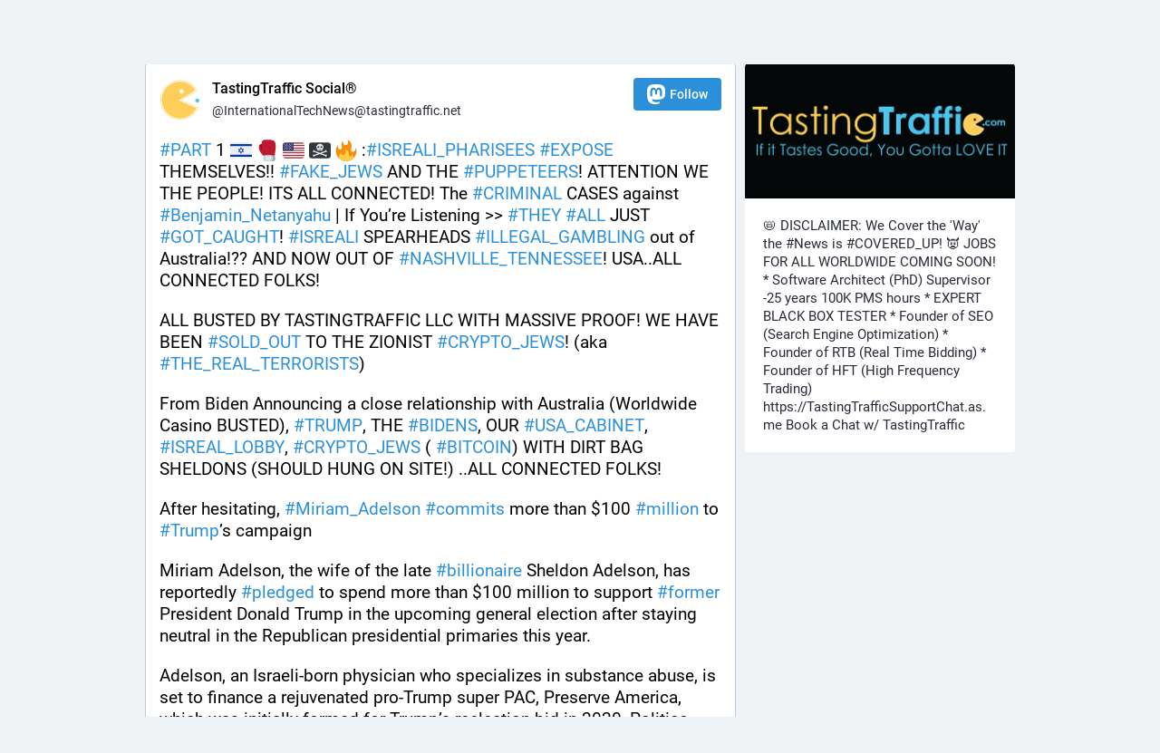

--- FILE ---
content_type: text/html; charset=utf-8
request_url: https://tastingtraffic.net/@InternationalTechNews/112843413424529472
body_size: 14618
content:
<!DOCTYPE html>
<html lang='en'>
<head>
<meta charset='utf-8'>
<meta content='width=device-width, initial-scale=1' name='viewport'>
<link href='/favicon.ico' rel='icon' type='image/x-icon'>
<link href='/apple-touch-icon.png' rel='apple-touch-icon' sizes='180x180'>
<link color='#2B90D9' href='/mask-icon.svg' rel='mask-icon'>
<link href='/manifest.json' rel='manifest'>
<meta content='/browserconfig.xml' name='msapplication-config'>
<meta content='#282c37' name='theme-color'>
<meta content='yes' name='apple-mobile-web-app-capable'>
<title>TastingTraffic Social®: &quot;#PART 1 🇮🇱 🥊 🇺🇸 🏴‍☠️ 🔥 :#ISREALI_PHARISEES #EXPOS…&quot; - tastingtraffic.net</title>
<link rel="stylesheet" media="all" crossorigin="anonymous" href="/packs/css/common-50d0784d.css" integrity="sha256-70kzrLs0r8Wf94sL3rkfC4dDhP8Te/HlBCybP3f23j8=" />
<link rel="stylesheet" media="all" crossorigin="anonymous" href="/packs/css/mastodon-light-05150082.chunk.css" integrity="sha256-N5f3SPia9bR4V7yE56qcFbTRw8mHU4r5ZIm9vpBnrVk=" />
<script src="/packs/js/common-9a88ff9b1bdcfc63f774.js" crossorigin="anonymous" integrity="sha256-fdi+JXErFAcXtsm55SEd5XiIeexn9pn55wAP23byZ7U="></script>
<script src="/packs/js/locale_en-f70344940a5a8f625e92.chunk.js" crossorigin="anonymous" integrity="sha256-iYzfUjVU97ZtcMQGKi4Tl1Jl6F6WZjlK37H5FlJiNs4="></script>
<meta name="csrf-param" content="authenticity_token" />
<meta name="csrf-token" content="WK9ZRJsd95KbalGu9xKUWbPlt5E90hKKUkcCLgRO6PaPHkzVNb_a0TE7mDrIo1tIvc1JCoKVB6eFkgnmVY3OuQ" />
<meta content='52zqM3EwaDYlBua8sYfp9w==' name='style-nonce'>
<link rel="stylesheet" media="all" href="/inert.css" id="inert-style" />
<link href='https://tastingtraffic.net/api/oembed.json?url=https%3A%2F%2Ftastingtraffic.net%2F%40InternationalTechNews%2F112843413424529472' rel='alternate' type='application/json+oembed'>
<link href='https://tastingtraffic.net/users/InternationalTechNews/statuses/112843413424529472' rel='alternate' type='application/activity+json'>
<meta content="tastingtraffic.net" property="og:site_name" />
<meta content="article" property="og:type" />
<meta content="TastingTraffic Social® (@InternationalTechNews@tastingtraffic.net)" property="og:title" />
<meta content="https://tastingtraffic.net/@InternationalTechNews/112843413424529472" property="og:url" />
<meta content="2024-07-24T20:44:02Z" property="og:published_time" />
<meta content='Attached: 4 images

#PART 1 🇮🇱 🥊 🇺🇸 🏴‍☠️ 🔥 :#ISREALI_PHARISEES #EXPOSE THEMSELVES!! #FAKE_JEWS AND THE #PUPPETEERS! ATTENTION WE THE PEOPLE! ITS ALL CONNECTED! The #CRIMINAL CASES against #Benjamin_Netanyahu | If You’re Listening &gt;&gt; #THEY #ALL JUST #GOT_CAUGHT! #ISREALI SPEARHEADS #ILLEGAL_GAMBLING out of Australia!?? AND NOW OUT OF #NASHVILLE_TENNESSEE! USA..ALL CONNECTED FOLKS! 

ALL BUSTED BY TASTINGTRAFFIC LLC WITH MASSIVE PROOF! WE HAVE BEEN #SOLD_OUT TO THE ZIONIST #CRYPTO_JEWS! (aka #THE_REAL_TERRORISTS)

From Biden Announcing a close relationship with Australia (Worldwide Casino BUSTED), #TRUMP, THE #BIDENS, OUR #USA_CABINET, #ISREAL_LOBBY, #CRYPTO_JEWS ( #BITCOIN) WITH DIRT BAG SHELDONS (SHOULD HUNG ON SITE!) ..ALL CONNECTED FOLKS!

After hesitating, #Miriam_Adelson #commits more than $100 #million to #Trump’s campaign

Miriam Adelson, the wife of the late #billionaire Sheldon Adelson, has reportedly #pledged to spend more than $100 million to support #former President Donald Trump in the upcoming general election after staying neutral in the Republican presidential primaries this year. 

Adelson, an Israeli-born physician who specializes in substance abuse, is set to finance a rejuvenated pro-Trump super PAC, Preserve America, which was initially formed for Trump’s reelection bid in 2020, Politico reported Thursday. The Adelson&#39;s contributed $90 million to Trump in that election cycle. 

Sheldon Adelson, the casino magnate who died in 2021, was the most generous single donor for Trump in 2016 — spending $20 million. But he didn’t cut checks until September of that year, and leveraged his support to demand that Trump announce the relocation of the U.S. embassy to Jerusalem when he won.

https://forward.com/fast-forward/618034/miriam-adelson-funding-trump-israel/

#PART 2: 

#SEE_NOW?? #EXCLUSIVE: INVOLVING THE #NAZI_JEW #SHELDONS! #Crown_Casino EXPOSED. #Sex_trafficking, #Drugs, #Money_Laundering | 60 Minutes Australia??

Explained: The #CRIMINAL CASES against #Benjamin_Netanyahu | If You’re Listening &gt;&gt; #THEY #ALL JUST #GOT_CAUGHT! #ISREALI SPEARHEADS #ILLEGAL_GAMBLING out of Australia!?? 

USA #SUPREME_COURT #PASSES THE #BUCK TO USA #STATES to #legalize_Gambling?? 

The DIRT BAG #ZIONIST #PLAN. #LEGALIZE #GAMBLING #WORLDWIDE!

ISRAELI &amp; USA Government complicit?? You be the judge?

THEY ALL GOT BLOOD ON HANDS..EVERYONE! in both Govs are Guilty and we the People DEMAND IMMEDIATE INVESTIGATION into these ATROSITIES

#VIDEO 1. #Explained: The criminal cases against Benjamin Netanyahu | If You’re Listening??

Israeli Prime Minister Benjamin Netanyahu is facing charges of bribery, fraud and breach of trust.

He is doing everything he can to stay in office, because if he holds office, he can’t be thrown in jail.

Sound familiar? It’s a bit like Donald Trump’s situation in the United States.

But Netanyahu’s case has an old-school flavour. It’s a fierce battle between media tycoons, and it even involves Australian media nepo baby James Packer.

It’s a rollicking tale, but with a military campaign against Gaza and tensions with Iran rising, it could also change the fate of the war in the Middle East.

Video Chapters:
0:00 - The Secret Recording
3:08 - Arnon &quot;Noni&quot; Mozes
5:28 - Bibi vs Yedioth Ahronoth
7:43 - Sheldon Adelson &amp; Israel Hayom
9:29 - Arnon Milchan &amp; James Packer&#39;s gifts
10:12 - The case against Netanyahu
13:00 - Should Bibi step down?

https://youtu.be/2VRUVQz-Dlw

📛 DISCLAIMER: We Cover the &#39;Way&#39; the #News is #COVERED_UP! 👿 

🔴 The #Next #Global_Superpower Isn&#39;t Who You #Think 🧠  

WHO is TastingTraffic.com? | The NEW DIGITAL GLOBAL ORDER | NO NATIONALITY LEFT BEHIND | COMING SOON! 🌐 🌏 🌍 🌎 🗺️ 

https://youtu.be/uiUPD-z9DTg

📛 DISCLAIMER: We Cover the &#39;Way&#39; the #News is #COVERED_UP! 👿 

🔴 The #Next #Global_Superpower Isn&#39;t Who You #Think 🧠  

WHO is TastingTraffic.com? | The NEW DIGITAL GLOBAL ORDER | NO NATIONALITY LEFT BEHIND | COMING SOON! 🌐 🌏 🌍 🌎 🗺️ 

https://youtu.be/uiUPD-z9DTg

💼 JOBS FOR ALL = #UNLIMITED #OPPORTUNITIES FOR #ALL #GLOBALLY!

* JOBS FOR ALL #GLOBALLY! 
* #WORK_FROM_HOME
* BE YOU #OWN_BOSS.
* #SIGN YOUR OWN #PAYCHECKS!
* WORK YOUR OWN #HOURS 
* MAKE IN EXCESS OF 300K PER #MONTH NET! 🤑 💰 👍 
* #UNLIMITED_OPPORTUNITIES 🤑 

25 YEARS 24/7 Experience:

* Software Architect (PhD) Supervisor -25 years 100K PMS hours
* EXPERT BLACK BOX TESTER
* Founder of SEO (Search Engine Optimization)
* Founder of RTB (Real Time Bidding)
* Founder of HFT (High Frequency Trading)

🍷 🍾 #TASTINGTRAFFIC_LLC | The Largest (WWW) #DIGITAL_TRAFFIC PROVIDER in the WORLD since 1999. 

https://TastingTrafficSupportChat.as.me Book a Chat w/ TastingTraffic

🌐 WORLD WIDE BUSINESS HOURS?? 24/7 ;) 
JOBS FOR ALL PROGRAMMERS WORLDWIDE COMING SOON;!

http://Withbrains.com/@wemoveeyeballs ® (HOT! HOT! DIGITAL TRAFFIC ALERTS! Traffic is King! &gt;&gt; Got Content?);
https://TastingTraffic.net ® ( #International_Tech_News | Decentralized Social);
http://JustBlameWayne.com ® (Just Blame Wayne &amp; Post it | Decentralized Social);
http://Davidv.TV ® (Big Faith | Christianity RAW 101 | Decentralized Social);
https://withbrains.com/@davidv ® (Decentralized Social--Building Human Peripherals Since 1999) 
https://facebook.com/TastingTraffic (Centralized Social)
https://www.instagram.com/tastingtraffic/ (Centralized Social)
are NOT affiliates of this provider or referenced images used. This is NOT an endorsement OR Sponsored (Paid) Promotion/Reshare.' name='description'>
<meta content="Attached: 4 images

#PART 1 🇮🇱 🥊 🇺🇸 🏴‍☠️ 🔥 :#ISREALI_PHARISEES #EXPOSE THEMSELVES!! #FAKE_JEWS AND THE #PUPPETEERS! ATTENTION WE THE PEOPLE! ITS ALL CONNECTED! The #CRIMINAL CASES against #Benjamin_Netanyahu | If You’re Listening &gt;&gt; #THEY #ALL JUST #GOT_CAUGHT! #ISREALI SPEARHEADS #ILLEGAL_GAMBLING out of Australia!?? AND NOW OUT OF #NASHVILLE_TENNESSEE! USA..ALL CONNECTED FOLKS! 

ALL BUSTED BY TASTINGTRAFFIC LLC WITH MASSIVE PROOF! WE HAVE BEEN #SOLD_OUT TO THE ZIONIST #CRYPTO_JEWS! (aka #THE_REAL_TERRORISTS)

From Biden Announcing a close relationship with Australia (Worldwide Casino BUSTED), #TRUMP, THE #BIDENS, OUR #USA_CABINET, #ISREAL_LOBBY, #CRYPTO_JEWS ( #BITCOIN) WITH DIRT BAG SHELDONS (SHOULD HUNG ON SITE!) ..ALL CONNECTED FOLKS!

After hesitating, #Miriam_Adelson #commits more than $100 #million to #Trump’s campaign

Miriam Adelson, the wife of the late #billionaire Sheldon Adelson, has reportedly #pledged to spend more than $100 million to support #former President Donald Trump in the upcoming general election after staying neutral in the Republican presidential primaries this year. 

Adelson, an Israeli-born physician who specializes in substance abuse, is set to finance a rejuvenated pro-Trump super PAC, Preserve America, which was initially formed for Trump’s reelection bid in 2020, Politico reported Thursday. The Adelson&#39;s contributed $90 million to Trump in that election cycle. 

Sheldon Adelson, the casino magnate who died in 2021, was the most generous single donor for Trump in 2016 — spending $20 million. But he didn’t cut checks until September of that year, and leveraged his support to demand that Trump announce the relocation of the U.S. embassy to Jerusalem when he won.

https://forward.com/fast-forward/618034/miriam-adelson-funding-trump-israel/

#PART 2: 

#SEE_NOW?? #EXCLUSIVE: INVOLVING THE #NAZI_JEW #SHELDONS! #Crown_Casino EXPOSED. #Sex_trafficking, #Drugs, #Money_Laundering | 60 Minutes Australia??

Explained: The #CRIMINAL CASES against #Benjamin_Netanyahu | If You’re Listening &gt;&gt; #THEY #ALL JUST #GOT_CAUGHT! #ISREALI SPEARHEADS #ILLEGAL_GAMBLING out of Australia!?? 

USA #SUPREME_COURT #PASSES THE #BUCK TO USA #STATES to #legalize_Gambling?? 

The DIRT BAG #ZIONIST #PLAN. #LEGALIZE #GAMBLING #WORLDWIDE!

ISRAELI &amp; USA Government complicit?? You be the judge?

THEY ALL GOT BLOOD ON HANDS..EVERYONE! in both Govs are Guilty and we the People DEMAND IMMEDIATE INVESTIGATION into these ATROSITIES

#VIDEO 1. #Explained: The criminal cases against Benjamin Netanyahu | If You’re Listening??

Israeli Prime Minister Benjamin Netanyahu is facing charges of bribery, fraud and breach of trust.

He is doing everything he can to stay in office, because if he holds office, he can’t be thrown in jail.

Sound familiar? It’s a bit like Donald Trump’s situation in the United States.

But Netanyahu’s case has an old-school flavour. It’s a fierce battle between media tycoons, and it even involves Australian media nepo baby James Packer.

It’s a rollicking tale, but with a military campaign against Gaza and tensions with Iran rising, it could also change the fate of the war in the Middle East.

Video Chapters:
0:00 - The Secret Recording
3:08 - Arnon &quot;Noni&quot; Mozes
5:28 - Bibi vs Yedioth Ahronoth
7:43 - Sheldon Adelson &amp; Israel Hayom
9:29 - Arnon Milchan &amp; James Packer&#39;s gifts
10:12 - The case against Netanyahu
13:00 - Should Bibi step down?

https://youtu.be/2VRUVQz-Dlw

📛 DISCLAIMER: We Cover the &#39;Way&#39; the #News is #COVERED_UP! 👿 

🔴 The #Next #Global_Superpower Isn&#39;t Who You #Think 🧠  

WHO is TastingTraffic.com? | The NEW DIGITAL GLOBAL ORDER | NO NATIONALITY LEFT BEHIND | COMING SOON! 🌐 🌏 🌍 🌎 🗺️ 

https://youtu.be/uiUPD-z9DTg

📛 DISCLAIMER: We Cover the &#39;Way&#39; the #News is #COVERED_UP! 👿 

🔴 The #Next #Global_Superpower Isn&#39;t Who You #Think 🧠  

WHO is TastingTraffic.com? | The NEW DIGITAL GLOBAL ORDER | NO NATIONALITY LEFT BEHIND | COMING SOON! 🌐 🌏 🌍 🌎 🗺️ 

https://youtu.be/uiUPD-z9DTg

💼 JOBS FOR ALL = #UNLIMITED #OPPORTUNITIES FOR #ALL #GLOBALLY!

* JOBS FOR ALL #GLOBALLY! 
* #WORK_FROM_HOME
* BE YOU #OWN_BOSS.
* #SIGN YOUR OWN #PAYCHECKS!
* WORK YOUR OWN #HOURS 
* MAKE IN EXCESS OF 300K PER #MONTH NET! 🤑 💰 👍 
* #UNLIMITED_OPPORTUNITIES 🤑 

25 YEARS 24/7 Experience:

* Software Architect (PhD) Supervisor -25 years 100K PMS hours
* EXPERT BLACK BOX TESTER
* Founder of SEO (Search Engine Optimization)
* Founder of RTB (Real Time Bidding)
* Founder of HFT (High Frequency Trading)

🍷 🍾 #TASTINGTRAFFIC_LLC | The Largest (WWW) #DIGITAL_TRAFFIC PROVIDER in the WORLD since 1999. 

https://TastingTrafficSupportChat.as.me Book a Chat w/ TastingTraffic

🌐 WORLD WIDE BUSINESS HOURS?? 24/7 ;) 
JOBS FOR ALL PROGRAMMERS WORLDWIDE COMING SOON;!

http://Withbrains.com/@wemoveeyeballs ® (HOT! HOT! DIGITAL TRAFFIC ALERTS! Traffic is King! &gt;&gt; Got Content?);
https://TastingTraffic.net ® ( #International_Tech_News | Decentralized Social);
http://JustBlameWayne.com ® (Just Blame Wayne &amp; Post it | Decentralized Social);
http://Davidv.TV ® (Big Faith | Christianity RAW 101 | Decentralized Social);
https://withbrains.com/@davidv ® (Decentralized Social--Building Human Peripherals Since 1999) 
https://facebook.com/TastingTraffic (Centralized Social)
https://www.instagram.com/tastingtraffic/ (Centralized Social)
are NOT affiliates of this provider or referenced images used. This is NOT an endorsement OR Sponsored (Paid) Promotion/Reshare." property="og:description" />

<meta content="https://tastingtraffic.net/system/media_attachments/files/112/836/530/158/929/042/original/667831ff19e5dd7e.jpg" property="og:image" />
<meta content="image/jpeg" property="og:image:type" />
<meta content="902" property="og:image:width" />
<meta content="548" property="og:image:height" />
<meta content="https://tastingtraffic.net/system/media_attachments/files/112/836/530/260/434/636/original/8e7e78ab669c6889.jpg" property="og:image" />
<meta content="image/jpeg" property="og:image:type" />
<meta content="2016" property="og:image:width" />
<meta content="1029" property="og:image:height" />
<meta content="https://tastingtraffic.net/system/media_attachments/files/112/836/530/342/311/095/original/792f3a6fb0418f4a.jpg" property="og:image" />
<meta content="image/jpeg" property="og:image:type" />
<meta content="1994" property="og:image:width" />
<meta content="1039" property="og:image:height" />
<meta content="https://tastingtraffic.net/system/media_attachments/files/112/836/530/424/085/572/original/1c56635d0275093c.jpg" property="og:image" />
<meta content="image/jpeg" property="og:image:type" />
<meta content="1990" property="og:image:width" />
<meta content="1042" property="og:image:height" />
<meta content="summary_large_image" property="twitter:card" />

<script id="initial-state" type="application/json">{"meta":{"streaming_api_base_url":"wss://tastingtraffic.net","access_token":null,"locale":"en","domain":"tastingtraffic.net","title":"tastingtraffic.net","admin":null,"search_enabled":true,"repository":"mastodon/mastodon","source_url":"https://github.com/mastodon/mastodon","version":"3.5.3","invites_enabled":false,"limited_federation_mode":false,"mascot":"/system/site_uploads/files/000/000/004/original/mascot_293.jpg","profile_directory":true,"trends":true,"auto_play_gif":false,"display_media":"default","reduce_motion":false,"use_blurhash":true,"crop_images":true},"compose":{"text":""},"accounts":{},"media_attachments":{"accept_content_types":[".jpg",".jpeg",".png",".gif",".webm",".mp4",".m4v",".mov",".ogg",".oga",".mp3",".wav",".flac",".opus",".aac",".m4a",".3gp",".wma","image/jpeg","image/png","image/gif","video/webm","video/mp4","video/quicktime","video/ogg","audio/wave","audio/wav","audio/x-wav","audio/x-pn-wave","audio/ogg","audio/vorbis","audio/mpeg","audio/mp3","audio/webm","audio/flac","audio/aac","audio/m4a","audio/x-m4a","audio/mp4","audio/3gpp","video/x-ms-asf"]},"settings":{"known_fediverse":true},"languages":[["aa","Afar","Afaraf"],["ab","Abkhaz","аҧсуа бызшәа"],["ae","Avestan","avesta"],["af","Afrikaans","Afrikaans"],["ak","Akan","Akan"],["am","Amharic","አማርኛ"],["an","Aragonese","aragonés"],["ar","Arabic","اللغة العربية"],["as","Assamese","অসমীয়া"],["av","Avaric","авар мацӀ"],["ay","Aymara","aymar aru"],["az","Azerbaijani","azərbaycan dili"],["ba","Bashkir","башҡорт теле"],["be","Belarusian","беларуская мова"],["bg","Bulgarian","български език"],["bh","Bihari","भोजपुरी"],["bi","Bislama","Bislama"],["bm","Bambara","bamanankan"],["bn","Bengali","বাংলা"],["bo","Tibetan","བོད་ཡིག"],["br","Breton","brezhoneg"],["bs","Bosnian","bosanski jezik"],["ca","Catalan","Català"],["ce","Chechen","нохчийн мотт"],["ch","Chamorro","Chamoru"],["co","Corsican","corsu"],["cr","Cree","ᓀᐦᐃᔭᐍᐏᐣ"],["cs","Czech","čeština"],["cu","Old Church Slavonic","ѩзыкъ словѣньскъ"],["cv","Chuvash","чӑваш чӗлхи"],["cy","Welsh","Cymraeg"],["da","Danish","dansk"],["de","German","Deutsch"],["dv","Divehi","Dhivehi"],["dz","Dzongkha","རྫོང་ཁ"],["ee","Ewe","Eʋegbe"],["el","Greek","Ελληνικά"],["en","English","English"],["eo","Esperanto","Esperanto"],["es","Spanish","Español"],["et","Estonian","eesti"],["eu","Basque","euskara"],["fa","Persian","فارسی"],["ff","Fula","Fulfulde"],["fi","Finnish","suomi"],["fj","Fijian","Vakaviti"],["fo","Faroese","føroyskt"],["fr","French","Français"],["fy","Western Frisian","Frysk"],["ga","Irish","Gaeilge"],["gd","Scottish Gaelic","Gàidhlig"],["gl","Galician","galego"],["gu","Gujarati","ગુજરાતી"],["gv","Manx","Gaelg"],["ha","Hausa","هَوُسَ"],["he","Hebrew","עברית"],["hi","Hindi","हिन्दी"],["ho","Hiri Motu","Hiri Motu"],["hr","Croatian","Hrvatski"],["ht","Haitian","Kreyòl ayisyen"],["hu","Hungarian","magyar"],["hy","Armenian","Հայերեն"],["hz","Herero","Otjiherero"],["ia","Interlingua","Interlingua"],["id","Indonesian","Bahasa Indonesia"],["ie","Interlingue","Interlingue"],["ig","Igbo","Asụsụ Igbo"],["ii","Nuosu","ꆈꌠ꒿ Nuosuhxop"],["ik","Inupiaq","Iñupiaq"],["io","Ido","Ido"],["is","Icelandic","Íslenska"],["it","Italian","Italiano"],["iu","Inuktitut","ᐃᓄᒃᑎᑐᑦ"],["ja","Japanese","日本語"],["jv","Javanese","basa Jawa"],["ka","Georgian","ქართული"],["kg","Kongo","Kikongo"],["ki","Kikuyu","Gĩkũyũ"],["kj","Kwanyama","Kuanyama"],["kk","Kazakh","қазақ тілі"],["kl","Kalaallisut","kalaallisut"],["km","Khmer","ខេមរភាសា"],["kn","Kannada","ಕನ್ನಡ"],["ko","Korean","한국어"],["kr","Kanuri","Kanuri"],["ks","Kashmiri","कश्मीरी"],["ku","Kurmanji (Kurdish)","Kurmancî"],["kv","Komi","коми кыв"],["kw","Cornish","Kernewek"],["ky","Kyrgyz","Кыргызча"],["la","Latin","latine"],["lb","Luxembourgish","Lëtzebuergesch"],["lg","Ganda","Luganda"],["li","Limburgish","Limburgs"],["ln","Lingala","Lingála"],["lo","Lao","ພາສາ"],["lt","Lithuanian","lietuvių kalba"],["lu","Luba-Katanga","Tshiluba"],["lv","Latvian","latviešu valoda"],["mg","Malagasy","fiteny malagasy"],["mh","Marshallese","Kajin M̧ajeļ"],["mi","Māori","te reo Māori"],["mk","Macedonian","македонски јазик"],["ml","Malayalam","മലയാളം"],["mn","Mongolian","Монгол хэл"],["mr","Marathi","मराठी"],["ms","Malay","Bahasa Melayu"],["mt","Maltese","Malti"],["my","Burmese","ဗမာစာ"],["na","Nauru","Ekakairũ Naoero"],["nb","Norwegian Bokmål","Norsk bokmål"],["nd","Northern Ndebele","isiNdebele"],["ne","Nepali","नेपाली"],["ng","Ndonga","Owambo"],["nl","Dutch","Nederlands"],["nn","Norwegian Nynorsk","Norsk Nynorsk"],["no","Norwegian","Norsk"],["nr","Southern Ndebele","isiNdebele"],["nv","Navajo","Diné bizaad"],["ny","Chichewa","chiCheŵa"],["oc","Occitan","occitan"],["oj","Ojibwe","ᐊᓂᔑᓈᐯᒧᐎᓐ"],["om","Oromo","Afaan Oromoo"],["or","Oriya","ଓଡ଼ିଆ"],["os","Ossetian","ирон æвзаг"],["pa","Panjabi","ਪੰਜਾਬੀ"],["pi","Pāli","पाऴि"],["pl","Polish","Polski"],["ps","Pashto","پښتو"],["pt","Portuguese","Português"],["qu","Quechua","Runa Simi"],["rm","Romansh","rumantsch grischun"],["rn","Kirundi","Ikirundi"],["ro","Romanian","Română"],["ru","Russian","Русский"],["rw","Kinyarwanda","Ikinyarwanda"],["sa","Sanskrit","संस्कृतम्"],["sc","Sardinian","sardu"],["sd","Sindhi","सिन्धी"],["se","Northern Sami","Davvisámegiella"],["sg","Sango","yângâ tî sängö"],["si","Sinhala","සිංහල"],["sk","Slovak","slovenčina"],["sl","Slovenian","slovenščina"],["sn","Shona","chiShona"],["so","Somali","Soomaaliga"],["sq","Albanian","Shqip"],["sr","Serbian","српски језик"],["ss","Swati","SiSwati"],["st","Southern Sotho","Sesotho"],["su","Sundanese","Basa Sunda"],["sv","Swedish","Svenska"],["sw","Swahili","Kiswahili"],["ta","Tamil","தமிழ்"],["te","Telugu","తెలుగు"],["tg","Tajik","тоҷикӣ"],["th","Thai","ไทย"],["ti","Tigrinya","ትግርኛ"],["tk","Turkmen","Türkmen"],["tl","Tagalog","Wikang Tagalog"],["tn","Tswana","Setswana"],["to","Tonga","faka Tonga"],["tr","Turkish","Türkçe"],["ts","Tsonga","Xitsonga"],["tt","Tatar","татар теле"],["tw","Twi","Twi"],["ty","Tahitian","Reo Tahiti"],["ug","Uyghur","ئۇيغۇرچە‎"],["uk","Ukrainian","Українська"],["ur","Urdu","اردو"],["uz","Uzbek","Ўзбек"],["ve","Venda","Tshivenḓa"],["vi","Vietnamese","Tiếng Việt"],["vo","Volapük","Volapük"],["wa","Walloon","walon"],["wo","Wolof","Wollof"],["xh","Xhosa","isiXhosa"],["yi","Yiddish","ייִדיש"],["yo","Yoruba","Yorùbá"],["za","Zhuang","Saɯ cueŋƅ"],["zh","Chinese","中文"],["zu","Zulu","isiZulu"],["ast","Asturian","Asturianu"],["ckb","Sorani (Kurdish)","سۆرانی"],["kab","Kabyle","Taqbaylit"],["kmr","Kurmanji (Kurdish)","Kurmancî"],["zgh","Standard Moroccan Tamazight","ⵜⴰⵎⴰⵣⵉⵖⵜ"]],"push_subscription":null}</script>
<script src="/packs/js/public-a52a3460655116c9cf18.chunk.js" crossorigin="anonymous" integrity="sha256-JUVhKk+TdbwaAaMEvgFJ3Tl+h7Q8fqG4kYUbD4soCUk="></script>

</head>
<body class='with-modals theme-mastodon-light no-reduce-motion'>
<div class='public-layout'>
<div class='container'>
<nav class='header'>
<div class='nav-left'>
<a class="brand" href="https://tastingtraffic.net/"><svg viewBox="0 0 713.35878 175.8678"><use xlink:href="#mastodon-svg-logo-full" /></svg>
</a><a class="nav-link optional" href="/explore">Profile directory</a>
<a class="nav-link optional" href="/about/more">About</a>
<a class="nav-link optional" href="https://joinmastodon.org/apps">Mobile apps</a>
</div>
<div class='nav-center'></div>
<div class='nav-right'>
<a class="webapp-btn nav-link nav-button" href="/auth/sign_in">Log in</a>
<a class="webapp-btn nav-link nav-button" href="/auth/sign_up">Sign up</a>
</div>
</nav>
</div>
<div class='container'><div class='grid'>
<div class='column-0'>
<div class='activity-stream h-entry'>
<div class='entry entry-center'>
<div class='detailed-status detailed-status--flex detailed-status-public'>
<div class='p-author h-card'>
<a class="detailed-status__display-name u-url" rel="noopener" href="https://tastingtraffic.net/@InternationalTechNews"><div class='detailed-status__display-avatar'>
<img alt="" class="account__avatar u-photo" src="/system/accounts/avatars/108/759/762/874/551/565/original/03da33c7f617138d.png" />
</div>
<span class='display-name'>
<bdi>
<strong class='display-name__html p-name emojify'>TastingTraffic Social®</strong>
</bdi>
<span class='display-name__account'>
@InternationalTechNews@tastingtraffic.net

</span>
</span>
</a></div>
<a class="button logo-button modal-button" target="_new" href="/users/InternationalTechNews/remote_follow"><svg viewBox="0 0 216.4144 232.00976"><use xlink:href="#mastodon-svg-logo" /></svg>Follow</a>
<div class='status__content emojify'><div class='e-content'>
<p><a href="https://tastingtraffic.net/tags/PART" class="mention hashtag" rel="tag">#<span>PART</span></a> 1 🇮🇱 🥊 🇺🇸 🏴‍☠️ 🔥 :<a href="https://tastingtraffic.net/tags/ISREALI_PHARISEES" class="mention hashtag" rel="tag">#<span>ISREALI_PHARISEES</span></a> <a href="https://tastingtraffic.net/tags/EXPOSE" class="mention hashtag" rel="tag">#<span>EXPOSE</span></a> THEMSELVES!! <a href="https://tastingtraffic.net/tags/FAKE_JEWS" class="mention hashtag" rel="tag">#<span>FAKE_JEWS</span></a> AND THE <a href="https://tastingtraffic.net/tags/PUPPETEERS" class="mention hashtag" rel="tag">#<span>PUPPETEERS</span></a>! ATTENTION WE THE PEOPLE! ITS ALL CONNECTED! The <a href="https://tastingtraffic.net/tags/CRIMINAL" class="mention hashtag" rel="tag">#<span>CRIMINAL</span></a> CASES against <a href="https://tastingtraffic.net/tags/Benjamin_Netanyahu" class="mention hashtag" rel="tag">#<span>Benjamin_Netanyahu</span></a> | If You’re Listening &gt;&gt; <a href="https://tastingtraffic.net/tags/THEY" class="mention hashtag" rel="tag">#<span>THEY</span></a> <a href="https://tastingtraffic.net/tags/ALL" class="mention hashtag" rel="tag">#<span>ALL</span></a> JUST <a href="https://tastingtraffic.net/tags/GOT_CAUGHT" class="mention hashtag" rel="tag">#<span>GOT_CAUGHT</span></a>! <a href="https://tastingtraffic.net/tags/ISREALI" class="mention hashtag" rel="tag">#<span>ISREALI</span></a> SPEARHEADS <a href="https://tastingtraffic.net/tags/ILLEGAL_GAMBLING" class="mention hashtag" rel="tag">#<span>ILLEGAL_GAMBLING</span></a> out of Australia!?? AND NOW OUT OF <a href="https://tastingtraffic.net/tags/NASHVILLE_TENNESSEE" class="mention hashtag" rel="tag">#<span>NASHVILLE_TENNESSEE</span></a>! USA..ALL CONNECTED FOLKS! </p><p>ALL BUSTED BY TASTINGTRAFFIC LLC WITH MASSIVE PROOF! WE HAVE BEEN <a href="https://tastingtraffic.net/tags/SOLD_OUT" class="mention hashtag" rel="tag">#<span>SOLD_OUT</span></a> TO THE ZIONIST <a href="https://tastingtraffic.net/tags/CRYPTO_JEWS" class="mention hashtag" rel="tag">#<span>CRYPTO_JEWS</span></a>! (aka <a href="https://tastingtraffic.net/tags/THE_REAL_TERRORISTS" class="mention hashtag" rel="tag">#<span>THE_REAL_TERRORISTS</span></a>)</p><p>From Biden Announcing a close relationship with Australia (Worldwide Casino BUSTED), <a href="https://tastingtraffic.net/tags/TRUMP" class="mention hashtag" rel="tag">#<span>TRUMP</span></a>, THE <a href="https://tastingtraffic.net/tags/BIDENS" class="mention hashtag" rel="tag">#<span>BIDENS</span></a>, OUR <a href="https://tastingtraffic.net/tags/USA_CABINET" class="mention hashtag" rel="tag">#<span>USA_CABINET</span></a>, <a href="https://tastingtraffic.net/tags/ISREAL_LOBBY" class="mention hashtag" rel="tag">#<span>ISREAL_LOBBY</span></a>, <a href="https://tastingtraffic.net/tags/CRYPTO_JEWS" class="mention hashtag" rel="tag">#<span>CRYPTO_JEWS</span></a> ( <a href="https://tastingtraffic.net/tags/BITCOIN" class="mention hashtag" rel="tag">#<span>BITCOIN</span></a>) WITH DIRT BAG SHELDONS (SHOULD HUNG ON SITE!) ..ALL CONNECTED FOLKS!</p><p>After hesitating, <a href="https://tastingtraffic.net/tags/Miriam_Adelson" class="mention hashtag" rel="tag">#<span>Miriam_Adelson</span></a> <a href="https://tastingtraffic.net/tags/commits" class="mention hashtag" rel="tag">#<span>commits</span></a> more than $100 <a href="https://tastingtraffic.net/tags/million" class="mention hashtag" rel="tag">#<span>million</span></a> to <a href="https://tastingtraffic.net/tags/Trump" class="mention hashtag" rel="tag">#<span>Trump</span></a>’s campaign</p><p>Miriam Adelson, the wife of the late <a href="https://tastingtraffic.net/tags/billionaire" class="mention hashtag" rel="tag">#<span>billionaire</span></a> Sheldon Adelson, has reportedly <a href="https://tastingtraffic.net/tags/pledged" class="mention hashtag" rel="tag">#<span>pledged</span></a> to spend more than $100 million to support <a href="https://tastingtraffic.net/tags/former" class="mention hashtag" rel="tag">#<span>former</span></a> President Donald Trump in the upcoming general election after staying neutral in the Republican presidential primaries this year. </p><p>Adelson, an Israeli-born physician who specializes in substance abuse, is set to finance a rejuvenated pro-Trump super PAC, Preserve America, which was initially formed for Trump’s reelection bid in 2020, Politico reported Thursday. The Adelson&#39;s contributed $90 million to Trump in that election cycle. </p><p>Sheldon Adelson, the casino magnate who died in 2021, was the most generous single donor for Trump in 2016 — spending $20 million. But he didn’t cut checks until September of that year, and leveraged his support to demand that Trump announce the relocation of the U.S. embassy to Jerusalem when he won.</p><p><a href="https://forward.com/fast-forward/618034/miriam-adelson-funding-trump-israel/" target="_blank" rel="nofollow noopener noreferrer"><span class="invisible">https://</span><span class="ellipsis">forward.com/fast-forward/61803</span><span class="invisible">4/miriam-adelson-funding-trump-israel/</span></a></p><p><a href="https://tastingtraffic.net/tags/PART" class="mention hashtag" rel="tag">#<span>PART</span></a> 2: </p><p><a href="https://tastingtraffic.net/tags/SEE_NOW" class="mention hashtag" rel="tag">#<span>SEE_NOW</span></a>?? <a href="https://tastingtraffic.net/tags/EXCLUSIVE" class="mention hashtag" rel="tag">#<span>EXCLUSIVE</span></a>: INVOLVING THE <a href="https://tastingtraffic.net/tags/NAZI_JEW" class="mention hashtag" rel="tag">#<span>NAZI_JEW</span></a> <a href="https://tastingtraffic.net/tags/SHELDONS" class="mention hashtag" rel="tag">#<span>SHELDONS</span></a>! <a href="https://tastingtraffic.net/tags/Crown_Casino" class="mention hashtag" rel="tag">#<span>Crown_Casino</span></a> EXPOSED. <a href="https://tastingtraffic.net/tags/Sex_trafficking" class="mention hashtag" rel="tag">#<span>Sex_trafficking</span></a>, <a href="https://tastingtraffic.net/tags/Drugs" class="mention hashtag" rel="tag">#<span>Drugs</span></a>, <a href="https://tastingtraffic.net/tags/Money_Laundering" class="mention hashtag" rel="tag">#<span>Money_Laundering</span></a> | 60 Minutes Australia??</p><p>Explained: The <a href="https://tastingtraffic.net/tags/CRIMINAL" class="mention hashtag" rel="tag">#<span>CRIMINAL</span></a> CASES against <a href="https://tastingtraffic.net/tags/Benjamin_Netanyahu" class="mention hashtag" rel="tag">#<span>Benjamin_Netanyahu</span></a> | If You’re Listening &gt;&gt; <a href="https://tastingtraffic.net/tags/THEY" class="mention hashtag" rel="tag">#<span>THEY</span></a> <a href="https://tastingtraffic.net/tags/ALL" class="mention hashtag" rel="tag">#<span>ALL</span></a> JUST <a href="https://tastingtraffic.net/tags/GOT_CAUGHT" class="mention hashtag" rel="tag">#<span>GOT_CAUGHT</span></a>! <a href="https://tastingtraffic.net/tags/ISREALI" class="mention hashtag" rel="tag">#<span>ISREALI</span></a> SPEARHEADS <a href="https://tastingtraffic.net/tags/ILLEGAL_GAMBLING" class="mention hashtag" rel="tag">#<span>ILLEGAL_GAMBLING</span></a> out of Australia!?? </p><p>USA <a href="https://tastingtraffic.net/tags/SUPREME_COURT" class="mention hashtag" rel="tag">#<span>SUPREME_COURT</span></a> <a href="https://tastingtraffic.net/tags/PASSES" class="mention hashtag" rel="tag">#<span>PASSES</span></a> THE <a href="https://tastingtraffic.net/tags/BUCK" class="mention hashtag" rel="tag">#<span>BUCK</span></a> TO USA <a href="https://tastingtraffic.net/tags/STATES" class="mention hashtag" rel="tag">#<span>STATES</span></a> to <a href="https://tastingtraffic.net/tags/legalize_Gambling" class="mention hashtag" rel="tag">#<span>legalize_Gambling</span></a>?? </p><p>The DIRT BAG <a href="https://tastingtraffic.net/tags/ZIONIST" class="mention hashtag" rel="tag">#<span>ZIONIST</span></a> <a href="https://tastingtraffic.net/tags/PLAN" class="mention hashtag" rel="tag">#<span>PLAN</span></a>. <a href="https://tastingtraffic.net/tags/LEGALIZE" class="mention hashtag" rel="tag">#<span>LEGALIZE</span></a> <a href="https://tastingtraffic.net/tags/GAMBLING" class="mention hashtag" rel="tag">#<span>GAMBLING</span></a> <a href="https://tastingtraffic.net/tags/WORLDWIDE" class="mention hashtag" rel="tag">#<span>WORLDWIDE</span></a>!</p><p>ISRAELI &amp; USA Government complicit?? You be the judge?</p><p>THEY ALL GOT BLOOD ON HANDS..EVERYONE! in both Govs are Guilty and we the People DEMAND IMMEDIATE INVESTIGATION into these ATROSITIES</p><p><a href="https://tastingtraffic.net/tags/VIDEO" class="mention hashtag" rel="tag">#<span>VIDEO</span></a> 1. <a href="https://tastingtraffic.net/tags/Explained" class="mention hashtag" rel="tag">#<span>Explained</span></a>: The criminal cases against Benjamin Netanyahu | If You’re Listening??</p><p>Israeli Prime Minister Benjamin Netanyahu is facing charges of bribery, fraud and breach of trust.</p><p>He is doing everything he can to stay in office, because if he holds office, he can’t be thrown in jail.</p><p>Sound familiar? It’s a bit like Donald Trump’s situation in the United States.</p><p>But Netanyahu’s case has an old-school flavour. It’s a fierce battle between media tycoons, and it even involves Australian media nepo baby James Packer.</p><p>It’s a rollicking tale, but with a military campaign against Gaza and tensions with Iran rising, it could also change the fate of the war in the Middle East.</p><p>Video Chapters:<br />0:00 - The Secret Recording<br />3:08 - Arnon &quot;Noni&quot; Mozes<br />5:28 - Bibi vs Yedioth Ahronoth<br />7:43 - Sheldon Adelson &amp; Israel Hayom<br />9:29 - Arnon Milchan &amp; James Packer&#39;s gifts<br />10:12 - The case against Netanyahu<br />13:00 - Should Bibi step down?</p><p><a href="https://youtu.be/2VRUVQz-Dlw" target="_blank" rel="nofollow noopener noreferrer"><span class="invisible">https://</span><span class="">youtu.be/2VRUVQz-Dlw</span><span class="invisible"></span></a></p><p>📛 DISCLAIMER: We Cover the &#39;Way&#39; the <a href="https://tastingtraffic.net/tags/News" class="mention hashtag" rel="tag">#<span>News</span></a> is <a href="https://tastingtraffic.net/tags/COVERED_UP" class="mention hashtag" rel="tag">#<span>COVERED_UP</span></a>! 👿 </p><p>🔴 The <a href="https://tastingtraffic.net/tags/Next" class="mention hashtag" rel="tag">#<span>Next</span></a> <a href="https://tastingtraffic.net/tags/Global_Superpower" class="mention hashtag" rel="tag">#<span>Global_Superpower</span></a> Isn&#39;t Who You <a href="https://tastingtraffic.net/tags/Think" class="mention hashtag" rel="tag">#<span>Think</span></a> 🧠  </p><p>WHO is TastingTraffic.com? | The NEW DIGITAL GLOBAL ORDER | NO NATIONALITY LEFT BEHIND | COMING SOON! 🌐 🌏 🌍 🌎 🗺️ </p><p><a href="https://youtu.be/uiUPD-z9DTg" target="_blank" rel="nofollow noopener noreferrer"><span class="invisible">https://</span><span class="">youtu.be/uiUPD-z9DTg</span><span class="invisible"></span></a></p><p>📛 DISCLAIMER: We Cover the &#39;Way&#39; the <a href="https://tastingtraffic.net/tags/News" class="mention hashtag" rel="tag">#<span>News</span></a> is <a href="https://tastingtraffic.net/tags/COVERED_UP" class="mention hashtag" rel="tag">#<span>COVERED_UP</span></a>! 👿 </p><p>🔴 The <a href="https://tastingtraffic.net/tags/Next" class="mention hashtag" rel="tag">#<span>Next</span></a> <a href="https://tastingtraffic.net/tags/Global_Superpower" class="mention hashtag" rel="tag">#<span>Global_Superpower</span></a> Isn&#39;t Who You <a href="https://tastingtraffic.net/tags/Think" class="mention hashtag" rel="tag">#<span>Think</span></a> 🧠  </p><p>WHO is TastingTraffic.com? | The NEW DIGITAL GLOBAL ORDER | NO NATIONALITY LEFT BEHIND | COMING SOON! 🌐 🌏 🌍 🌎 🗺️ </p><p><a href="https://youtu.be/uiUPD-z9DTg" target="_blank" rel="nofollow noopener noreferrer"><span class="invisible">https://</span><span class="">youtu.be/uiUPD-z9DTg</span><span class="invisible"></span></a></p><p>💼 JOBS FOR ALL = <a href="https://tastingtraffic.net/tags/UNLIMITED" class="mention hashtag" rel="tag">#<span>UNLIMITED</span></a> <a href="https://tastingtraffic.net/tags/OPPORTUNITIES" class="mention hashtag" rel="tag">#<span>OPPORTUNITIES</span></a> FOR <a href="https://tastingtraffic.net/tags/ALL" class="mention hashtag" rel="tag">#<span>ALL</span></a> <a href="https://tastingtraffic.net/tags/GLOBALLY" class="mention hashtag" rel="tag">#<span>GLOBALLY</span></a>!</p><p>* JOBS FOR ALL <a href="https://tastingtraffic.net/tags/GLOBALLY" class="mention hashtag" rel="tag">#<span>GLOBALLY</span></a>! <br />* <a href="https://tastingtraffic.net/tags/WORK_FROM_HOME" class="mention hashtag" rel="tag">#<span>WORK_FROM_HOME</span></a><br />* BE YOU <a href="https://tastingtraffic.net/tags/OWN_BOSS" class="mention hashtag" rel="tag">#<span>OWN_BOSS</span></a>.<br />* <a href="https://tastingtraffic.net/tags/SIGN" class="mention hashtag" rel="tag">#<span>SIGN</span></a> YOUR OWN <a href="https://tastingtraffic.net/tags/PAYCHECKS" class="mention hashtag" rel="tag">#<span>PAYCHECKS</span></a>!<br />* WORK YOUR OWN <a href="https://tastingtraffic.net/tags/HOURS" class="mention hashtag" rel="tag">#<span>HOURS</span></a> <br />* MAKE IN EXCESS OF 300K PER <a href="https://tastingtraffic.net/tags/MONTH" class="mention hashtag" rel="tag">#<span>MONTH</span></a> NET! 🤑 💰 👍 <br />* <a href="https://tastingtraffic.net/tags/UNLIMITED_OPPORTUNITIES" class="mention hashtag" rel="tag">#<span>UNLIMITED_OPPORTUNITIES</span></a> 🤑 </p><p>25 YEARS 24/7 Experience:</p><p>* Software Architect (PhD) Supervisor -25 years 100K PMS hours<br />* EXPERT BLACK BOX TESTER<br />* Founder of SEO (Search Engine Optimization)<br />* Founder of RTB (Real Time Bidding)<br />* Founder of HFT (High Frequency Trading)</p><p>🍷 🍾 <a href="https://tastingtraffic.net/tags/TASTINGTRAFFIC_LLC" class="mention hashtag" rel="tag">#<span>TASTINGTRAFFIC_LLC</span></a> | The Largest (WWW) <a href="https://tastingtraffic.net/tags/DIGITAL_TRAFFIC" class="mention hashtag" rel="tag">#<span>DIGITAL_TRAFFIC</span></a> PROVIDER in the WORLD since 1999. </p><p><a href="https://TastingTrafficSupportChat.as.me" target="_blank" rel="nofollow noopener noreferrer"><span class="invisible">https://</span><span class="ellipsis">TastingTrafficSupportChat.as.m</span><span class="invisible">e</span></a> Book a Chat w/ TastingTraffic</p><p>🌐 WORLD WIDE BUSINESS HOURS?? 24/7 ;) <br />JOBS FOR ALL PROGRAMMERS WORLDWIDE COMING SOON;!</p><p><a href="http://Withbrains.com/@wemoveeyeballs" target="_blank" rel="nofollow noopener noreferrer"><span class="invisible">http://</span><span class="">Withbrains.com/@wemoveeyeballs</span><span class="invisible"></span></a> ® (HOT! HOT! DIGITAL TRAFFIC ALERTS! Traffic is King! &gt;&gt; Got Content?);<br /><a href="https://TastingTraffic.net" target="_blank" rel="nofollow noopener noreferrer"><span class="invisible">https://</span><span class="">TastingTraffic.net</span><span class="invisible"></span></a> ® ( <a href="https://tastingtraffic.net/tags/International_Tech_News" class="mention hashtag" rel="tag">#<span>International_Tech_News</span></a> | Decentralized Social);<br /><a href="http://JustBlameWayne.com" target="_blank" rel="nofollow noopener noreferrer"><span class="invisible">http://</span><span class="">JustBlameWayne.com</span><span class="invisible"></span></a> ® (Just Blame Wayne &amp; Post it | Decentralized Social);<br /><a href="http://Davidv.TV" target="_blank" rel="nofollow noopener noreferrer"><span class="invisible">http://</span><span class="">Davidv.TV</span><span class="invisible"></span></a> ® (Big Faith | Christianity RAW 101 | Decentralized Social);<br /><a href="https://withbrains.com/@davidv" target="_blank" rel="nofollow noopener noreferrer"><span class="invisible">https://</span><span class="">withbrains.com/@davidv</span><span class="invisible"></span></a> ® (Decentralized Social--Building Human Peripherals Since 1999) <br /><a href="https://facebook.com/TastingTraffic" target="_blank" rel="nofollow noopener noreferrer"><span class="invisible">https://</span><span class="">facebook.com/TastingTraffic</span><span class="invisible"></span></a> (Centralized Social)<br /><a href="https://www.instagram.com/tastingtraffic/" target="_blank" rel="nofollow noopener noreferrer"><span class="invisible">https://www.</span><span class="">instagram.com/tastingtraffic/</span><span class="invisible"></span></a> (Centralized Social)<br />are NOT affiliates of this provider or referenced images used. This is NOT an endorsement OR Sponsored (Paid) Promotion/Reshare.</p>
</div></div>
<div data-component="MediaGallery" data-props="{&quot;sensitive&quot;:false,&quot;autoplay&quot;:null,&quot;media&quot;:[{&quot;id&quot;:&quot;112836530158929042&quot;,&quot;type&quot;:&quot;image&quot;,&quot;url&quot;:&quot;https://tastingtraffic.net/system/media_attachments/files/112/836/530/158/929/042/original/667831ff19e5dd7e.jpg&quot;,&quot;preview_url&quot;:&quot;https://tastingtraffic.net/system/media_attachments/files/112/836/530/158/929/042/small/667831ff19e5dd7e.jpg&quot;,&quot;remote_url&quot;:null,&quot;preview_remote_url&quot;:null,&quot;text_url&quot;:null,&quot;meta&quot;:{&quot;original&quot;:{&quot;width&quot;:902,&quot;height&quot;:548,&quot;size&quot;:&quot;902x548&quot;,&quot;aspect&quot;:1.645985401459854},&quot;small&quot;:{&quot;width&quot;:513,&quot;height&quot;:312,&quot;size&quot;:&quot;513x312&quot;,&quot;aspect&quot;:1.6442307692307692}},&quot;description&quot;:null,&quot;blurhash&quot;:&quot;UZI#or9F%#D%?^WBMyofM|oeRjt6n+j@ayay&quot;},{&quot;id&quot;:&quot;112836530260434636&quot;,&quot;type&quot;:&quot;image&quot;,&quot;url&quot;:&quot;https://tastingtraffic.net/system/media_attachments/files/112/836/530/260/434/636/original/8e7e78ab669c6889.jpg&quot;,&quot;preview_url&quot;:&quot;https://tastingtraffic.net/system/media_attachments/files/112/836/530/260/434/636/small/8e7e78ab669c6889.jpg&quot;,&quot;remote_url&quot;:null,&quot;preview_remote_url&quot;:null,&quot;text_url&quot;:null,&quot;meta&quot;:{&quot;original&quot;:{&quot;width&quot;:2016,&quot;height&quot;:1029,&quot;size&quot;:&quot;2016x1029&quot;,&quot;aspect&quot;:1.9591836734693877},&quot;small&quot;:{&quot;width&quot;:560,&quot;height&quot;:286,&quot;size&quot;:&quot;560x286&quot;,&quot;aspect&quot;:1.9580419580419581}},&quot;description&quot;:null,&quot;blurhash&quot;:&quot;ULFCn:Sz{h5+[tR*wyS#soj[K3sV#:WpWBWV&quot;},{&quot;id&quot;:&quot;112836530342311095&quot;,&quot;type&quot;:&quot;image&quot;,&quot;url&quot;:&quot;https://tastingtraffic.net/system/media_attachments/files/112/836/530/342/311/095/original/792f3a6fb0418f4a.jpg&quot;,&quot;preview_url&quot;:&quot;https://tastingtraffic.net/system/media_attachments/files/112/836/530/342/311/095/small/792f3a6fb0418f4a.jpg&quot;,&quot;remote_url&quot;:null,&quot;preview_remote_url&quot;:null,&quot;text_url&quot;:null,&quot;meta&quot;:{&quot;original&quot;:{&quot;width&quot;:1994,&quot;height&quot;:1039,&quot;size&quot;:&quot;1994x1039&quot;,&quot;aspect&quot;:1.919153031761309},&quot;small&quot;:{&quot;width&quot;:554,&quot;height&quot;:289,&quot;size&quot;:&quot;554x289&quot;,&quot;aspect&quot;:1.9169550173010381}},&quot;description&quot;:null,&quot;blurhash&quot;:&quot;UMH9wMNd:85*}FNHrsXRRUj=KKs;=yW.M|R+&quot;},{&quot;id&quot;:&quot;112836530424085572&quot;,&quot;type&quot;:&quot;image&quot;,&quot;url&quot;:&quot;https://tastingtraffic.net/system/media_attachments/files/112/836/530/424/085/572/original/1c56635d0275093c.jpg&quot;,&quot;preview_url&quot;:&quot;https://tastingtraffic.net/system/media_attachments/files/112/836/530/424/085/572/small/1c56635d0275093c.jpg&quot;,&quot;remote_url&quot;:null,&quot;preview_remote_url&quot;:null,&quot;text_url&quot;:null,&quot;meta&quot;:{&quot;original&quot;:{&quot;width&quot;:1990,&quot;height&quot;:1042,&quot;size&quot;:&quot;1990x1042&quot;,&quot;aspect&quot;:1.90978886756238},&quot;small&quot;:{&quot;width&quot;:552,&quot;height&quot;:289,&quot;size&quot;:&quot;552x289&quot;,&quot;aspect&quot;:1.9100346020761245}},&quot;description&quot;:null,&quot;blurhash&quot;:&quot;UPEKK7AHInNY}GODIooJxBsRShogNFn$t7X9&quot;}],&quot;height&quot;:380,&quot;standalone&quot;:true}"><div class='attachment-list'>
<div class='attachment-list__icon'>
<i class="fa fa-link"></i>
</div>
<ul class='attachment-list__list'>
<li>
<a href="/system/media_attachments/files/112/836/530/158/929/042/original/667831ff19e5dd7e.jpg">667831ff19e5dd7e.jpg</a>
</li>
<li>
<a href="/system/media_attachments/files/112/836/530/260/434/636/original/8e7e78ab669c6889.jpg">8e7e78ab669c6889.jpg</a>
</li>
<li>
<a href="/system/media_attachments/files/112/836/530/342/311/095/original/792f3a6fb0418f4a.jpg">792f3a6fb0418f4a.jpg</a>
</li>
<li>
<a href="/system/media_attachments/files/112/836/530/424/085/572/original/1c56635d0275093c.jpg">1c56635d0275093c.jpg</a>
</li>
</ul>
</div>
</div>
<div class='detailed-status__meta'>
<data class='dt-published' value='2024-07-24T20:44:02+00:00'></data>
<a class="detailed-status__datetime u-url u-uid" rel="noopener noreferrer" href="https://tastingtraffic.net/@InternationalTechNews/112843413424529472"><time class='formatted' datetime='2024-07-24T20:44:02Z' title='Jul 24, 2024, 20:44'>Jul 24, 2024, 20:44</time>
</a>·
<span class='detailed-status__visibility-icon'>
<i title="Public" class="fa fa-globe"></i>
</span>
·
<strong class='detailed-status__application'>Web</strong>
·
<a class="modal-button detailed-status__link" href="/interact/112843413424529472?type=reply"><i class="fa fa-reply"></i>
<span class='detailed-status__reblogs'>0</span> 
</a>·
<a class="modal-button detailed-status__link" href="/interact/112843413424529472?type=reblog"><i class="fa fa-retweet"></i><span class='detailed-status__reblogs'>0</span> 
</a>·
<a class="modal-button detailed-status__link" href="/interact/112843413424529472?type=favourite"><i class="fa fa-star"></i><span class='detailed-status__favorites'>0</span> 
</a></div>
</div>

</div>
<div class='entry entry-center'>
<a class="load-more load-gap" href="/auth/sign_in"><i class="fa fa-comments"></i>
Sign in to participate in the conversation
</a></div>

</div>
</div>
<div class='column-1'>
<div class='hero-widget'>
<div class='hero-widget__img'>
<img alt="tastingtraffic.net" src="/system/site_uploads/files/000/000/005/original/600_mastodon_hero_image.png" />
</div>
<div class='hero-widget__text'>
<p>📛 DISCLAIMER: We Cover the 'Way' the #News is #COVERED_UP! 👿 

JOBS FOR ALL WORLDWIDE COMING SOON!

* Software Architect (PhD) Supervisor -25 years 100K PMS hours
* EXPERT BLACK BOX TESTER
* Founder of SEO (Search Engine Optimization)
* Founder of RTB (Real Time Bidding)
* Founder of HFT (High Frequency Trading)

https://TastingTrafficSupportChat.as.me Book a Chat w/ TastingTraffic</p>
</div>
</div>

</div>
</div>
</div>
<div class='container'>
<div class='footer'>
<div class='grid'>
<div class='column-0'>
<h4>Resources</h4>
<ul>
<li><a href="/terms">Terms of service</a></li>
<li><a href="/terms">Privacy policy</a></li>
</ul>
</div>
<div class='column-1'>
<h4>Developers</h4>
<ul>
<li><a href="https://docs.joinmastodon.org/">Documentation</a></li>
<li><a href="https://docs.joinmastodon.org/client/intro/">API</a></li>
</ul>
</div>
<div class='column-2'>
<h4><a href="https://joinmastodon.org/">What is Mastodon?</a></h4>
<a class="brand" href="https://tastingtraffic.net/"><svg viewBox="0 0 216.4144 232.00976"><use xlink:href="#mastodon-svg-logo" /></svg></a>
</div>
<div class='column-3'>
<h4>tastingtraffic.net</h4>
<ul>
<li><a href="/about/more">About</a></li>
<li>v3.5.3</li>
</ul>
</div>
<div class='column-4'>
<h4>More…</h4>
<ul>
<li><a href="https://github.com/mastodon/mastodon">Source code</a></li>
<li><a href="https://joinmastodon.org/apps">Mobile apps</a></li>
</ul>
</div>
</div>
<div class='legal-xs'>
<a href="https://github.com/mastodon/mastodon">v3.5.3</a>
·
<a href="/terms">Privacy policy</a>
</div>
</div>
</div>
</div>

<div class='logo-resources'>
<svg xmlns="http://www.w3.org/2000/svg"><symbol id="mastodon-svg-logo" viewBox="0 0 216.4144 232.00976"><path d="M107.86523 0C78.203984.2425 49.672422 3.4535937 33.044922 11.089844c0 0-32.97656262 14.752031-32.97656262 65.082031 0 11.525-.224375 25.306175.140625 39.919925 1.19750002 49.22 9.02375002 97.72843 54.53124962 109.77343 20.9825 5.55375 38.99711 6.71547 53.505856 5.91797 26.31125-1.45875 41.08203-9.38867 41.08203-9.38867l-.86914-19.08984s-18.80171 5.92758-39.91796 5.20508c-20.921254-.7175-43.006879-2.25516-46.390629-27.94141-.3125-2.25625-.46875-4.66938-.46875-7.20313 0 0 20.536953 5.0204 46.564449 6.21289 15.915.73001 30.8393-.93343 45.99805-2.74218 29.07-3.47125 54.38125-21.3818 57.5625-37.74805 5.0125-25.78125 4.59961-62.916015 4.59961-62.916015 0-50.33-32.97461-65.082031-32.97461-65.082031C166.80539 3.4535938 138.255.2425 108.59375 0h-.72852zM74.296875 39.326172c12.355 0 21.710234 4.749297 27.896485 14.248047l6.01367 10.080078 6.01563-10.080078c6.185-9.49875 15.54023-14.248047 27.89648-14.248047 10.6775 0 19.28156 3.753672 25.85156 11.076172 6.36875 7.3225 9.53907 17.218828 9.53907 29.673828v60.941408h-24.14454V81.869141c0-12.46875-5.24453-18.798829-15.73828-18.798829-11.6025 0-17.41797 7.508516-17.41797 22.353516v32.375002H96.207031V85.423828c0-14.845-5.815468-22.353515-17.417969-22.353516-10.49375 0-15.740234 6.330079-15.740234 18.798829v59.148439H38.904297V80.076172c0-12.455 3.171016-22.351328 9.541015-29.673828 6.568751-7.3225 15.172813-11.076172 25.851563-11.076172z" /></symbol></svg>

<svg xmlns="http://www.w3.org/2000/svg"><symbol id="mastodon-svg-logo-full" viewBox="0 0 713.35878 175.8678"><path d="M160.55476 105.43125c-2.4125 12.40625-21.5975 25.9825-43.63375 28.61375-11.49125 1.3725-22.80375 2.63125-34.8675 2.07875-19.73-.90375-35.2975-4.71-35.2975-4.71 0 1.92125.11875 3.75.355 5.46 2.565 19.47 19.3075 20.6375 35.16625 21.18125 16.00625.5475 30.2575-3.9475 30.2575-3.9475l.65875 14.4725s-11.19625 6.01125-31.14 7.11625c-10.99875.605-24.65375-.27625-40.56-4.485C6.99851 162.08 1.06601 125.31.15851 88-.11899 76.9225.05226 66.47625.05226 57.74125c0-38.1525 24.99625-49.335 24.99625-49.335C37.65226 2.6175 59.27976.18375 81.76351 0h.5525c22.48375.18375 44.125 2.6175 56.72875 8.40625 0 0 24.99625 11.1825 24.99625 49.335 0 0 .3125 28.1475-3.48625 47.69" fill="#3088d4"/><path d="M34.65751 48.494c0-5.55375 4.5025-10.055 10.055-10.055 5.55375 0 10.055 4.50125 10.055 10.055 0 5.5525-4.50125 10.055-10.055 10.055-5.5525 0-10.055-4.5025-10.055-10.055M178.86476 60.69975v46.195h-18.30125v-44.8375c0-9.4525-3.9775-14.24875-11.9325-14.24875-8.79375 0-13.2025 5.69125-13.2025 16.94375V89.2935h-18.19375V64.75225c0-11.2525-4.40875-16.94375-13.2025-16.94375-7.955 0-11.9325 4.79625-11.9325 14.24875v44.8375H73.79851v-46.195c0-9.44125 2.40375-16.94375 7.2325-22.495 4.98-5.55 11.50125-8.395 19.595-8.395 9.36625 0 16.45875 3.59875 21.14625 10.79875l4.56 7.6425 4.55875-7.6425c4.68875-7.2 11.78-10.79875 21.1475-10.79875 8.09375 0 14.61375 2.845 19.59375 8.395 4.82875 5.55125 7.2325 13.05375 7.2325 22.495M241.91276 83.663625c3.77625-3.99 5.595-9.015 5.595-15.075 0-6.06-1.81875-11.085-5.595-14.9275-3.63625-3.99125-8.25375-5.91125-13.84875-5.91125-5.59625 0-10.2125 1.92-13.84875 5.91125-3.6375 3.8425-5.45625 8.8675-5.45625 14.9275 0 6.06 1.81875 11.085 5.45625 15.075 3.63625 3.8425 8.2525 5.76375 13.84875 5.76375 5.595 0 10.2125-1.92125 13.84875-5.76375m5.595-52.025h18.04625v73.9h-18.04625v-8.72125c-5.455 7.2425-13.01 10.79-22.80125 10.79-9.3725 0-17.34625-3.695-24.06125-11.23375-6.57375-7.5375-9.93125-16.84875-9.93125-27.785 0-10.78875 3.3575-20.10125 9.93125-27.63875 6.715-7.5375 14.68875-11.38 24.06125-11.38 9.79125 0 17.34625 3.5475 22.80125 10.78875v-8.72zM326.26951 67.258625c5.315 3.99 7.97375 9.60625 7.83375 16.7 0 7.53875-2.65875 13.45-8.11375 17.58875-5.45625 3.99125-12.03 6.06-20.00375 6.06-14.40875 0-24.20125-5.9125-29.3775-17.58875l15.66875-9.31c2.0975 6.35375 6.71375 9.60625 13.70875 9.60625 6.43375 0 9.6525-2.07 9.6525-6.35625 0-3.10375-4.1975-5.91125-12.73-8.1275-3.21875-.8875-5.87625-1.77375-7.97375-2.51375-2.9375-1.18125-5.455-2.5125-7.55375-4.1375-5.17625-3.99-7.83375-9.3125-7.83375-16.11 0-7.2425 2.5175-13.00625 7.55375-17.145 5.17625-4.28625 11.47-6.355 19.025-6.355 12.03 0 20.84375 5.1725 26.5775 15.66625l-15.38625 8.8675c-2.23875-5.02375-6.015-7.53625-11.19125-7.53625-5.45625 0-8.11375 2.06875-8.11375 6.05875 0 3.10375 4.19625 5.91125 12.73 8.12875 6.575 1.4775 11.75 3.695 15.5275 6.50375M383.626635 49.966125h-15.8075v30.7425c0 3.695 1.4 5.91125 4.0575 6.945 1.95875.74 5.875.8875 11.75.59125v17.29375c-12.16875 1.4775-20.9825.295-26.15875-3.69625-5.175-3.8425-7.69375-10.93625-7.69375-21.13375v-30.7425h-12.17v-18.3275h12.17v-14.9275l18.045-5.76375v20.69125h15.8075v18.3275zM441.124885 83.2205c3.6375-3.84375 5.455-8.72125 5.455-14.6325 0-5.91125-1.8175-10.78875-5.455-14.63125-3.6375-3.84375-8.11375-5.76375-13.57-5.76375-5.455 0-9.93125 1.92-13.56875 5.76375-3.4975 3.99-5.31625 8.8675-5.31625 14.63125 0 5.765 1.81875 10.6425 5.31625 14.6325 3.6375 3.8425 8.11375 5.76375 13.56875 5.76375 5.45625 0 9.9325-1.92125 13.57-5.76375m-39.86875 13.15375c-7.13375-7.5375-10.63125-16.70125-10.63125-27.78625 0-10.9375 3.4975-20.1 10.63125-27.6375 7.13375-7.5375 15.9475-11.38 26.29875-11.38 10.3525 0 19.165 3.8425 26.3 11.38 7.135 7.5375 10.77125 16.84875 10.77125 27.6375 0 10.9375-3.63625 20.24875-10.77125 27.78625-7.135 7.53875-15.8075 11.2325-26.3 11.2325-10.49125 0-19.165-3.69375-26.29875-11.2325M524.92126 83.663625c3.6375-3.99 5.455-9.015 5.455-15.075 0-6.06-1.8175-11.085-5.455-14.9275-3.63625-3.99125-8.25375-5.91125-13.84875-5.91125-5.59625 0-10.2125 1.92-13.98875 5.91125-3.63625 3.8425-5.45625 8.8675-5.45625 14.9275 0 6.06 1.82 11.085 5.45625 15.075 3.77625 3.8425 8.5325 5.76375 13.98875 5.76375 5.595 0 10.2125-1.92125 13.84875-5.76375m5.455-81.585h18.04625v103.46h-18.04625v-8.72125c-5.315 7.2425-12.87 10.79-22.66125 10.79-9.3725 0-17.485-3.695-24.2-11.23375-6.575-7.5375-9.9325-16.84875-9.9325-27.785 0-10.78875 3.3575-20.10125 9.9325-27.63875 6.715-7.5375 14.8275-11.38 24.2-11.38 9.79125 0 17.34625 3.5475 22.66125 10.78875v-38.28zM611.79626 83.2205c3.63625-3.84375 5.455-8.72125 5.455-14.6325 0-5.91125-1.81875-10.78875-5.455-14.63125-3.6375-3.84375-8.11375-5.76375-13.57-5.76375-5.455 0-9.9325 1.92-13.56875 5.76375-3.49875 3.99-5.31625 8.8675-5.31625 14.63125 0 5.765 1.8175 10.6425 5.31625 14.6325 3.63625 3.8425 8.11375 5.76375 13.56875 5.76375 5.45625 0 9.9325-1.92125 13.57-5.76375m-39.86875 13.15375c-7.135-7.5375-10.63125-16.70125-10.63125-27.78625 0-10.9375 3.49625-20.1 10.63125-27.6375 7.135-7.5375 15.9475-11.38 26.29875-11.38 10.3525 0 19.165 3.8425 26.3 11.38 7.135 7.5375 10.77125 16.84875 10.77125 27.6375 0 10.9375-3.63625 20.24875-10.77125 27.78625-7.135 7.53875-15.8075 11.2325-26.3 11.2325-10.49125 0-19.16375-3.69375-26.29875-11.2325M713.35876 60.163875v45.37375h-18.04625v-43.00875c0-4.8775-1.25875-8.5725-3.77625-11.38-2.37875-2.5125-5.73625-3.84375-10.0725-3.84375-10.2125 0-15.3875 6.06-15.3875 18.3275v39.905h-18.04625v-73.89875h18.04625v8.27625c4.33625-6.94625 11.19-10.345 20.84375-10.345 7.69375 0 13.98875 2.66 18.885 8.12875 5.035 5.46875 7.55375 12.85875 7.55375 22.465"/></symbol></svg>

</div>
</body>
</html>



--- FILE ---
content_type: image/svg+xml
request_url: https://tastingtraffic.net/emoji/1f9e0.svg
body_size: 2474
content:
<svg xmlns="http://www.w3.org/2000/svg" viewBox="0 0 36 36"><path fill="#EA596E" d="M29.896 26.667c.003.283-.07.653-.146.958-.531 2.145-2.889 4.552-6.208 4.333-3.008-.198-5.458-1.642-5.458-3.667s2.444-3.667 5.458-3.667 6.335.018 6.354 2.043z"/><path fill="#DD2E44" d="M23.542 24.964c-1.619 0-5.314.448-6.162.448-1.498 0-2.713.94-2.713 2.1 0 .558.286 1.062.744 1.438 0 0 1.006 1.009 2.818.525.793-.212 2.083-1.786 4.354-2.036 1.131-.125 3.25.75 6.974.771.16-.344.193-.583.193-.583 0-2.027-3.194-2.663-6.208-2.663z"/><path fill="#F4ABBA" d="M29.75 27.625s2.184-.443 3.542-2.229c1.583-2.083 1.375-4.312 1.375-4.312 1.604-3-.5-5.813-.5-5.813C33.958 12.104 32 10.792 32 10.792c-1.271-3.021-4.083-3.833-4.083-3.833-2.208-2.583-6.125-2.5-6.125-2.5s-3.67-1.345-8.708.167c-.833.25-3.625.833-5.667 2.083C.981 10.649.494 16.793.584 17.792 1.083 23.375 5 24.375 7.5 24.958c.583 1.583 2.729 4.5 6.583 3.417 4.75-.833 6.75-2.25 7.917-2.25s4.417 1.25 7.75 1.5z"/><g fill="#EA596E"><path d="M17.737 18.648c2.328-1.255 3.59-1.138 4.704-1.037.354.032.689.057 1.028.055 1.984-.045 3.591-.881 4.302-1.69.182-.208.161-.523-.046-.706-.206-.182-.521-.163-.706.045-.548.624-1.899 1.313-3.573 1.351-.3.009-.601-.021-.913-.05-1.195-.111-2.679-.247-5.271 1.152-.665.359-1.577.492-2.565.592-2.197-3.171-.875-5.933-.497-6.591.037.002.073.014.111.014.4 0 .802-.098 1.166-.304.24-.136.325-.441.189-.681s-.441-.325-.681-.189c-.64.362-1.482.153-1.88-.467-.149-.233-.458-.301-.69-.151-.232.149-.3.458-.151.69.237.371.571.65.948.837-.521 1.058-1.51 3.84.372 6.951-1.324.13-2.65.317-3.688.986-.67.432-1.355 1.064-1.878 1.791-.629-.108-2.932-.675-3.334-3.231.25-.194.452-.45.577-.766.102-.257-.024-.547-.281-.649s-.547.024-.649.281c-.089.225-.25.389-.454.461-.202.072-.431.048-.643-.07-.243-.135-.546-.046-.68.194-.134.241-.047.546.194.68.284.158.588.238.89.238.037 0 .072-.017.109-.019.476 2.413 2.383 3.473 3.732 3.794-.176.388-.295.788-.331 1.192-.024.274.179.518.454.542l.045.002c.256 0 .475-.195.498-.456.108-1.213 1.265-2.48 2.293-3.145.964-.621 2.375-.752 3.741-.879 1.325-.121 2.577-.237 3.558-.767zm12.866-1.504c-.131.242-.041.546.2.677.076.042.159.062.24.062.176 0 .347-.093.438-.259.019-.034 1.842-3.449-1.571-5.744-.228-.152-.539-.093-.694.136-.154.229-.093.54.136.694 2.644 1.778 1.309 4.326 1.251 4.434zM9.876 9.07c.156 0 .309-.072.406-.208 1.45-2.017 3.458-1.327 3.543-1.295.259.094.544-.038.64-.296.096-.259-.036-.546-.295-.642-.96-.356-3.177-.468-4.7 1.65-.161.223-.11.536.114.697.089.064.191.094.292.094zm13.072-1.888c2.225-.181 3.237 1.432 3.283 1.508.094.158.26.246.431.246.086 0 .174-.022.253-.069.238-.14.318-.446.179-.684-.054-.091-1.34-2.218-4.224-1.998-.275.021-.48.262-.459.538.022.275.271.484.537.459zm9.15 14.611c-.246-.014-.517.181-.539.457-.002.018-.161 1.719-1.91 2.294-.262.086-.405.368-.318.631.068.21.265.344.475.344.052 0 .104-.008.156-.025 2.372-.778 2.586-3.064 2.594-3.161.021-.276-.183-.518-.458-.54z"/><path d="M7.347 16.934c-.072.267.086.541.353.613.043.012.087.017.13.017.221 0 .422-.147.482-.37.19-.711.927-1.167 1.652-1.014.271.055.535-.116.592-.387.057-.27-.116-.535-.387-.592-.426-.09-.854-.048-1.248.086-1.166-1.994-.939-3.96-.936-3.981.036-.273-.156-.524-.429-.562-.272-.033-.524.154-.562.427-.013.097-.28 2.316 1.063 4.614-.334.301-.588.694-.71 1.149zm11.179-2.47c.407-.377 1.06-.37 1.455.015.098.094.223.141.349.141.131 0 .261-.051.358-.152.192-.198.188-.515-.01-.707-.23-.223-.505-.372-.797-.465.296-1.016.179-1.467-.096-2.312-.048-.147-.101-.311-.157-.498l-.03-.1c-.364-1.208-.605-2.005.087-3.13.145-.235.071-.543-.164-.688-.231-.144-.542-.073-.688.164-.928 1.508-.587 2.637-.192 3.944l.03.1c.059.194.113.364.163.517.247.761.322 1.016.02 1.936-.369.069-.722.236-1.01.504-.202.188-.213.505-.025.707.189.202.506.212.707.024zm6.365-2.985c.291 0 .585-.061.859-.191.25-.118.357-.416.239-.666-.117-.25-.419-.354-.665-.239-.502.236-1.121.031-1.384-.457-.131-.244-.436-.333-.677-.205-.243.13-.335.434-.204.677.18.336.448.601.76.785-.537 1.305-.232 2.691.017 3.426.07.209.265.34.474.34.053 0 .106-.008.16-.026.262-.088.402-.372.313-.633-.168-.498-.494-1.756-.002-2.826.038.002.073.015.11.015zm4.797 9.429c-.019-.275-.257-.492-.531-.467-1.014.072-1.878-.697-1.947-1.703-.02-.275-.265-.48-.533-.465-.275.019-.483.258-.465.533.041.59.266 1.122.608 1.555-.804.946-1.857 1.215-2.444 1.284-.519.062-.973.009-1.498-.053-.481-.055-1.025-.118-1.698-.098l-.005.001c-.02-.286-.088-.703-.305-1.05-.146-.233-.455-.304-.689-.158-.233.146-.305.455-.158.689.134.215.159.558.159.725-.504.181-.94.447-1.334.704-.704.458-1.259.82-2.094.632-.756-.173-1.513-.208-2.155-.118-.1-.251-.258-.551-.502-.782-.201-.19-.517-.182-.707.02-.189.2-.181.517.02.707.086.081.154.199.209.317-1.103.454-1.656 1.213-1.682 1.25-.16.224-.107.533.115.694.088.063.19.094.292.094.155 0 .308-.071.406-.205.005-.008.554-.743 1.637-1.04.56-.154 1.363-.141 2.146.037.219.05.422.067.619.07.093.218.129.477.134.573.016.266.236.472.499.472l.027-.001c.275-.015.486-.248.473-.523-.003-.05-.023-.346-.13-.686.461-.167.862-.428 1.239-.673.572-.373 1.113-.726 1.82-.749.592-.021 1.08.036 1.551.091.474.055.94.091 1.454.061.091.253.084.591.07.704-.033.273.16.523.434.559.021.003.042.004.063.004.247 0 .462-.183.495-.435.008-.062.059-.512-.059-.981.718-.193 1.608-.612 2.345-1.471.431.264.934.419 1.469.419.062 0 .125-.002.187-.006.275-.018.483-.255.465-.531z"/></g></svg>